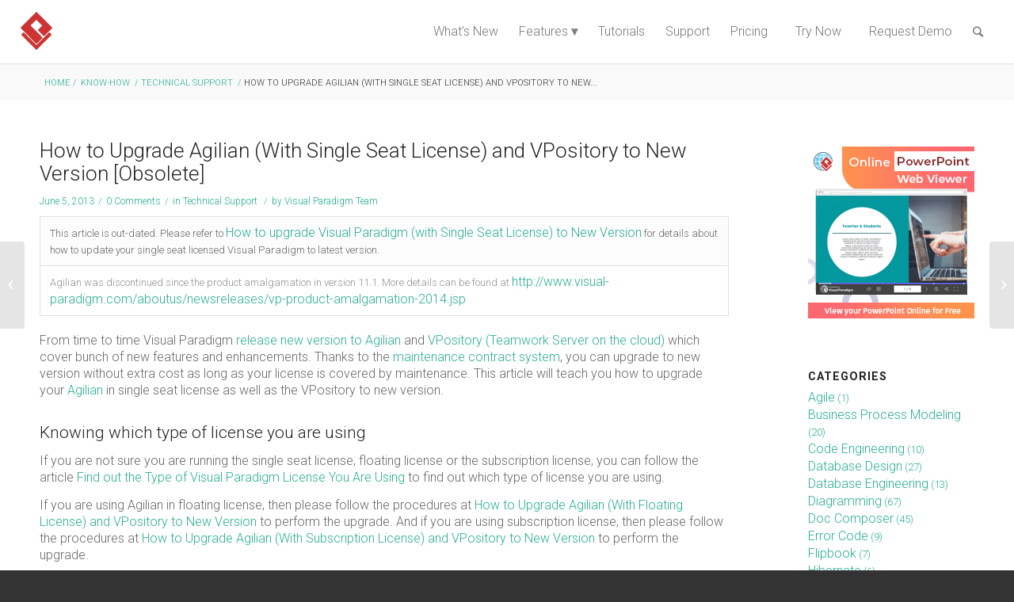

--- FILE ---
content_type: text/html; charset=UTF-8
request_url: https://knowhow.visual-paradigm.com/technical-support/upgrade-ag-single-seat-vpository/
body_size: 16776
content:
<!DOCTYPE html>
<html lang="en-US" class="html_stretched responsive av-preloader-disabled av-custom-lightbox  html_header_top html_logo_left html_main_nav_header html_menu_right html_slim html_header_sticky html_header_shrinking html_mobile_menu_phone html_header_searchicon html_content_align_center html_header_unstick_top_disabled html_header_stretch html_minimal_header html_minimal_header_shadow html_av-submenu-hidden html_av-submenu-display-click html_av-overlay-side html_av-overlay-side-classic html_av-submenu-clone html_entry_id_6887 av-no-preview html_text_menu_active ">
<head>
<meta charset="UTF-8" />


<!-- mobile setting -->
<meta name="viewport" content="width=device-width, initial-scale=1, maximum-scale=1">

<!-- Scripts/CSS and wp_head hook -->

	<!-- This site is optimized with the Yoast SEO plugin v15.2.1 - https://yoast.com/wordpress/plugins/seo/ -->
	<title>How to Upgrade Agilian (With Single Seat License) and VPository to New Version [Obsolete] - Visual Paradigm Know-how</title>
	<meta name="robots" content="index, follow, max-snippet:-1, max-image-preview:large, max-video-preview:-1" />
	<link rel="canonical" href="https://knowhow.visual-paradigm.com/technical-support/upgrade-ag-single-seat-vpository/" />
	<meta property="og:locale" content="en_US" />
	<meta property="og:type" content="article" />
	<meta property="og:title" content="How to Upgrade Agilian (With Single Seat License) and VPository to New Version [Obsolete] - Visual Paradigm Know-how" />
	<meta property="og:description" content="This article is out-dated. Please refer to How to upgrade Visual Paradigm (with Single Seat License) to New Version for details about how to update your single seat licensed Visual Paradigm to latest version. Agilian was discontinued since the product amalgamation in version 11.1. More details can be found at http://www.visual-paradigm.com/aboutus/newsreleases/vp-product-amalgamation-2014.jsp From time to time [&hellip;]" />
	<meta property="og:url" content="https://knowhow.visual-paradigm.com/technical-support/upgrade-ag-single-seat-vpository/" />
	<meta property="og:site_name" content="Visual Paradigm Know-how" />
	<meta property="article:published_time" content="2013-06-05T06:48:37+00:00" />
	<meta property="article:modified_time" content="2015-05-21T10:40:31+00:00" />
	<meta property="og:image" content="https://knowhow.visual-paradigm.com/know-how_files/2013/06/commit_project_ag.png" />
	<meta name="twitter:card" content="summary" />
	<meta name="twitter:label1" content="Written by">
	<meta name="twitter:data1" content="Visual Paradigm Team">
	<meta name="twitter:label2" content="Est. reading time">
	<meta name="twitter:data2" content="5 minutes">
	<script type="application/ld+json" class="yoast-schema-graph">{"@context":"https://schema.org","@graph":[{"@type":"WebSite","@id":"https://knowhow.visual-paradigm.com/#website","url":"https://knowhow.visual-paradigm.com/","name":"Visual Paradigm Know-how","description":"Business process modeling (BPMN), software design (UML), UX design and agile requirements gathering with great tools and knowledge","potentialAction":[{"@type":"SearchAction","target":"https://knowhow.visual-paradigm.com/?s={search_term_string}","query-input":"required name=search_term_string"}],"inLanguage":"en-US"},{"@type":"ImageObject","@id":"https://knowhow.visual-paradigm.com/technical-support/upgrade-ag-single-seat-vpository/#primaryimage","inLanguage":"en-US","url":"/know-how_files/2013/06/commit_project_ag.png"},{"@type":"WebPage","@id":"https://knowhow.visual-paradigm.com/technical-support/upgrade-ag-single-seat-vpository/#webpage","url":"https://knowhow.visual-paradigm.com/technical-support/upgrade-ag-single-seat-vpository/","name":"How to Upgrade Agilian (With Single Seat License) and VPository to New Version [Obsolete] - Visual Paradigm Know-how","isPartOf":{"@id":"https://knowhow.visual-paradigm.com/#website"},"primaryImageOfPage":{"@id":"https://knowhow.visual-paradigm.com/technical-support/upgrade-ag-single-seat-vpository/#primaryimage"},"datePublished":"2013-06-05T06:48:37+00:00","dateModified":"2015-05-21T10:40:31+00:00","author":{"@id":"https://knowhow.visual-paradigm.com/#/schema/person/c7fb56ce8180df586ea42a519c664f62"},"inLanguage":"en-US","potentialAction":[{"@type":"ReadAction","target":["https://knowhow.visual-paradigm.com/technical-support/upgrade-ag-single-seat-vpository/"]}]},{"@type":"Person","@id":"https://knowhow.visual-paradigm.com/#/schema/person/c7fb56ce8180df586ea42a519c664f62","name":"Visual Paradigm Team"}]}</script>
	<!-- / Yoast SEO plugin. -->


<link rel='dns-prefetch' href='//s.w.org' />
<link rel="alternate" type="application/rss+xml" title="Visual Paradigm Know-how &raquo; Feed" href="https://knowhow.visual-paradigm.com/feed/" />
<link rel="alternate" type="application/rss+xml" title="Visual Paradigm Know-how &raquo; Comments Feed" href="https://knowhow.visual-paradigm.com/comments/feed/" />
<link rel="alternate" type="application/rss+xml" title="Visual Paradigm Know-how &raquo; How to Upgrade Agilian (With Single Seat License) and VPository to New Version [Obsolete] Comments Feed" href="https://knowhow.visual-paradigm.com/technical-support/upgrade-ag-single-seat-vpository/feed/" />

<!-- google webfont font replacement -->
<link rel='stylesheet' id='avia-google-webfont' href='//fonts.googleapis.com/css?family=Roboto:100,400,700%7COpen+Sans:400,600' type='text/css' media='all'/> 
		<script type="text/javascript">
			window._wpemojiSettings = {"baseUrl":"https:\/\/s.w.org\/images\/core\/emoji\/13.0.0\/72x72\/","ext":".png","svgUrl":"https:\/\/s.w.org\/images\/core\/emoji\/13.0.0\/svg\/","svgExt":".svg","source":{"concatemoji":"https:\/\/knowhow.visual-paradigm.com\/wp-includes\/js\/wp-emoji-release.min.js?ver=5.5.17"}};
			!function(e,a,t){var n,r,o,i=a.createElement("canvas"),p=i.getContext&&i.getContext("2d");function s(e,t){var a=String.fromCharCode;p.clearRect(0,0,i.width,i.height),p.fillText(a.apply(this,e),0,0);e=i.toDataURL();return p.clearRect(0,0,i.width,i.height),p.fillText(a.apply(this,t),0,0),e===i.toDataURL()}function c(e){var t=a.createElement("script");t.src=e,t.defer=t.type="text/javascript",a.getElementsByTagName("head")[0].appendChild(t)}for(o=Array("flag","emoji"),t.supports={everything:!0,everythingExceptFlag:!0},r=0;r<o.length;r++)t.supports[o[r]]=function(e){if(!p||!p.fillText)return!1;switch(p.textBaseline="top",p.font="600 32px Arial",e){case"flag":return s([127987,65039,8205,9895,65039],[127987,65039,8203,9895,65039])?!1:!s([55356,56826,55356,56819],[55356,56826,8203,55356,56819])&&!s([55356,57332,56128,56423,56128,56418,56128,56421,56128,56430,56128,56423,56128,56447],[55356,57332,8203,56128,56423,8203,56128,56418,8203,56128,56421,8203,56128,56430,8203,56128,56423,8203,56128,56447]);case"emoji":return!s([55357,56424,8205,55356,57212],[55357,56424,8203,55356,57212])}return!1}(o[r]),t.supports.everything=t.supports.everything&&t.supports[o[r]],"flag"!==o[r]&&(t.supports.everythingExceptFlag=t.supports.everythingExceptFlag&&t.supports[o[r]]);t.supports.everythingExceptFlag=t.supports.everythingExceptFlag&&!t.supports.flag,t.DOMReady=!1,t.readyCallback=function(){t.DOMReady=!0},t.supports.everything||(n=function(){t.readyCallback()},a.addEventListener?(a.addEventListener("DOMContentLoaded",n,!1),e.addEventListener("load",n,!1)):(e.attachEvent("onload",n),a.attachEvent("onreadystatechange",function(){"complete"===a.readyState&&t.readyCallback()})),(n=t.source||{}).concatemoji?c(n.concatemoji):n.wpemoji&&n.twemoji&&(c(n.twemoji),c(n.wpemoji)))}(window,document,window._wpemojiSettings);
		</script>
		<style type="text/css">
img.wp-smiley,
img.emoji {
	display: inline !important;
	border: none !important;
	box-shadow: none !important;
	height: 1em !important;
	width: 1em !important;
	margin: 0 .07em !important;
	vertical-align: -0.1em !important;
	background: none !important;
	padding: 0 !important;
}
</style>
	<link rel='stylesheet' id='wp-block-library-css'  href='https://knowhow.visual-paradigm.com/wp-includes/css/dist/block-library/style.min.css?ver=5.5.17' type='text/css' media='all' />
<link rel='stylesheet' id='banner-list-block-css'  href='https://knowhow.visual-paradigm.com/wp-content/plugins/custom-banners/blocks/banner-list/style.css?ver=1661491524' type='text/css' media='all' />
<link rel='stylesheet' id='rotating-banner-block-css'  href='https://knowhow.visual-paradigm.com/wp-content/plugins/custom-banners/blocks/rotating-banner/style.css?ver=1661491524' type='text/css' media='all' />
<link rel='stylesheet' id='single-banner-block-css'  href='https://knowhow.visual-paradigm.com/wp-content/plugins/custom-banners/blocks/single-banner/style.css?ver=1661491524' type='text/css' media='all' />
<link rel='stylesheet' id='wp-banners-css-css'  href='https://knowhow.visual-paradigm.com/wp-content/plugins/custom-banners/assets/css/wp-banners.css?ver=5.5.17' type='text/css' media='all' />
<link rel='stylesheet' id='avia-grid-css'  href='https://knowhow.visual-paradigm.com/wp-content/themes/enfold/css/grid.css?ver=4.2' type='text/css' media='all' />
<link rel='stylesheet' id='avia-base-css'  href='https://knowhow.visual-paradigm.com/wp-content/themes/enfold/css/base.css?ver=4.2' type='text/css' media='all' />
<link rel='stylesheet' id='avia-layout-css'  href='https://knowhow.visual-paradigm.com/wp-content/themes/enfold/css/layout.css?ver=4.2' type='text/css' media='all' />
<link rel='stylesheet' id='avia-scs-css'  href='https://knowhow.visual-paradigm.com/wp-content/themes/enfold/css/shortcodes.css?ver=4.2' type='text/css' media='all' />
<link rel='stylesheet' id='avia-print-css'  href='https://knowhow.visual-paradigm.com/wp-content/themes/enfold/css/print.css?ver=4.2' type='text/css' media='print' />
<link rel='stylesheet' id='avia-dynamic-css'  href='https://knowhow.visual-paradigm.com/know-how_files/dynamic_avia/enfold.css?ver=65825c0c5f184' type='text/css' media='all' />
<link rel='stylesheet' id='avia-custom-css'  href='https://knowhow.visual-paradigm.com/wp-content/themes/enfold/css/custom.css?ver=4.2' type='text/css' media='all' />
<link rel='stylesheet' id='fo-fonts-declaration-css'  href='https://knowhow.visual-paradigm.com/know-how_files/font-organizer/fo-declarations.css?ver=5.5.17' type='text/css' media='all' />
<link rel='stylesheet' id='fo-fonts-elements-css'  href='https://knowhow.visual-paradigm.com/know-how_files/font-organizer/fo-elements.css?ver=5.5.17' type='text/css' media='all' />
<link rel='stylesheet' id='enlighterjs-css'  href='https://knowhow.visual-paradigm.com/wp-content/plugins/enlighter/cache/enlighterjs.min.css?ver=SCExrR6JPhXQNfx' type='text/css' media='all' />
<script type='text/javascript' src='https://knowhow.visual-paradigm.com/wp-includes/js/jquery/jquery.js?ver=1.12.4-wp' id='jquery-core-js'></script>
<script type='text/javascript' src='https://knowhow.visual-paradigm.com/wp-content/themes/enfold/js/avia-compat.js?ver=4.2' id='avia-compat-js'></script>
<link rel="https://api.w.org/" href="https://knowhow.visual-paradigm.com/wp-json/" /><link rel="alternate" type="application/json" href="https://knowhow.visual-paradigm.com/wp-json/wp/v2/posts/6887" /><link rel="EditURI" type="application/rsd+xml" title="RSD" href="https://knowhow.visual-paradigm.com/xmlrpc.php?rsd" />
<link rel="wlwmanifest" type="application/wlwmanifest+xml" href="https://knowhow.visual-paradigm.com/wp-includes/wlwmanifest.xml" /> 
<meta name="generator" content="WordPress 5.5.17" />
<link rel='shortlink' href='https://knowhow.visual-paradigm.com/?p=6887' />
<link rel="alternate" type="application/json+oembed" href="https://knowhow.visual-paradigm.com/wp-json/oembed/1.0/embed?url=https%3A%2F%2Fknowhow.visual-paradigm.com%2Ftechnical-support%2Fupgrade-ag-single-seat-vpository%2F" />
<link rel="alternate" type="text/xml+oembed" href="https://knowhow.visual-paradigm.com/wp-json/oembed/1.0/embed?url=https%3A%2F%2Fknowhow.visual-paradigm.com%2Ftechnical-support%2Fupgrade-ag-single-seat-vpository%2F&#038;format=xml" />
<style type="text/css" media="screen"></style><link rel="profile" href="http://gmpg.org/xfn/11" />
<link rel="alternate" type="application/rss+xml" title="Visual Paradigm Know-how RSS2 Feed" href="https://knowhow.visual-paradigm.com/feed/" />
<link rel="pingback" href="https://knowhow.visual-paradigm.com/xmlrpc.php" />
<!--[if lt IE 9]><script src="https://knowhow.visual-paradigm.com/wp-content/themes/enfold/js/html5shiv.js"></script><![endif]-->
<link rel="icon" href="/know-how_files/2017/12/favicon.ico" type="image/x-icon">


<!--
Debugging Info for Theme support: 

Theme: Enfold
Version: 4.2
Installed: enfold
AviaFramework Version: 4.6
AviaBuilder Version: 0.9.5
ML:2048-PU:32-PLA:17
WP:5.5.17
Updates: enabled
-->

<style type='text/css'>
@font-face {font-family: 'entypo-fontello'; font-weight: normal; font-style: normal;
src: url('https://knowhow.visual-paradigm.com/wp-content/themes/enfold/config-templatebuilder/avia-template-builder/assets/fonts/entypo-fontello.eot?v=3');
src: url('https://knowhow.visual-paradigm.com/wp-content/themes/enfold/config-templatebuilder/avia-template-builder/assets/fonts/entypo-fontello.eot?v=3#iefix') format('embedded-opentype'), 
url('https://knowhow.visual-paradigm.com/wp-content/themes/enfold/config-templatebuilder/avia-template-builder/assets/fonts/entypo-fontello.woff?v=3') format('woff'), 
url('https://knowhow.visual-paradigm.com/wp-content/themes/enfold/config-templatebuilder/avia-template-builder/assets/fonts/entypo-fontello.ttf?v=3') format('truetype'), 
url('https://knowhow.visual-paradigm.com/wp-content/themes/enfold/config-templatebuilder/avia-template-builder/assets/fonts/entypo-fontello.svg?v=3#entypo-fontello') format('svg');
} #top .avia-font-entypo-fontello, body .avia-font-entypo-fontello, html body [data-av_iconfont='entypo-fontello']:before{ font-family: 'entypo-fontello'; }
</style>
</head>




<body id="top" class="post-template-default single single-post postid-6887 single-format-standard stretched roboto open_sans " itemscope="itemscope" itemtype="https://schema.org/WebPage" >


	
	<div id='wrap_all'>

	
<header id='header' class='all_colors header_color light_bg_color  av_header_top av_logo_left av_main_nav_header av_menu_right av_slim av_header_sticky av_header_shrinking av_header_stretch av_mobile_menu_phone av_header_searchicon av_header_unstick_top_disabled av_minimal_header av_minimal_header_shadow av_bottom_nav_disabled  av_alternate_logo_active av_header_border_disabled'  role="banner" itemscope="itemscope" itemtype="https://schema.org/WPHeader" >

		<div  id='header_main' class='container_wrap container_wrap_logo'>
	
        <div class='container av-logo-container'><div class='inner-container'><span class='logo'><a href='https://knowhow.visual-paradigm.com/'><img height='100' width='300' src='/know-how_files/2017/12/vp_logo_header-1.png' alt='Visual Paradigm Know-how' /></a></span><nav class='main_menu' data-selectname='Select a page'  role="navigation" itemscope="itemscope" itemtype="https://schema.org/SiteNavigationElement" ><div class="avia-menu av-main-nav-wrap"><ul id="avia-menu" class="menu av-main-nav"><li id="menu-item-13440" class="menu-item menu-item-type-custom menu-item-object-custom menu-item-top-level menu-item-top-level-1"><a href="https://news.visual-paradigm.com/" itemprop="url"><span class="avia-bullet"></span><span class="avia-menu-text">What&#8217;s New</span><span class="avia-menu-fx"><span class="avia-arrow-wrap"><span class="avia-arrow"></span></span></span></a></li>
<li id="menu-item-13441" class="menu-item menu-item-type-custom menu-item-object-custom menu-item-has-children menu-item-top-level menu-item-top-level-2"><a href="https://www.visual-paradigm.com/features/" itemprop="url"><span class="avia-bullet"></span><span class="avia-menu-text">Features</span><span class="avia-menu-fx"><span class="avia-arrow-wrap"><span class="avia-arrow"></span></span></span></a>


<ul class="sub-menu">
	<li id="menu-item-13442" class="menu-item menu-item-type-custom menu-item-object-custom"><a href="https://www.visual-paradigm.com/editions/" itemprop="url"><span class="avia-bullet"></span><span class="avia-menu-text">Editions</span></a></li>
	<li id="menu-item-13443" class="menu-item menu-item-type-custom menu-item-object-custom"><a href="https://www.visual-paradigm.com/features/demo/" itemprop="url"><span class="avia-bullet"></span><span class="avia-menu-text">Demo Videos</span></a></li>
	<li id="menu-item-13444" class="menu-item menu-item-type-custom menu-item-object-custom"><a href="https://www.visual-paradigm.com/tour/" itemprop="url"><span class="avia-bullet"></span><span class="avia-menu-text">Tour</span></a></li>
	<li id="menu-item-13445" class="menu-item menu-item-type-custom menu-item-object-custom"><a href="https://www.visual-paradigm.com/solution/" itemprop="url"><span class="avia-bullet"></span><span class="avia-menu-text">Solutions</span></a></li>
</ul>
</li>
<li id="menu-item-13446" class="menu-item menu-item-type-custom menu-item-object-custom menu-item-top-level menu-item-top-level-3"><a href="https://www.visual-paradigm.com/tutorials/" itemprop="url"><span class="avia-bullet"></span><span class="avia-menu-text">Tutorials</span><span class="avia-menu-fx"><span class="avia-arrow-wrap"><span class="avia-arrow"></span></span></span></a></li>
<li id="menu-item-13447" class="menu-item menu-item-type-custom menu-item-object-custom menu-item-top-level menu-item-top-level-4"><a href="https://www.visual-paradigm.com/support/" itemprop="url"><span class="avia-bullet"></span><span class="avia-menu-text">Support</span><span class="avia-menu-fx"><span class="avia-arrow-wrap"><span class="avia-arrow"></span></span></span></a></li>
<li id="menu-item-13448" class="menu-item menu-item-type-custom menu-item-object-custom menu-item-top-level menu-item-top-level-5"><a href="https://www.visual-paradigm.com/shop/" itemprop="url"><span class="avia-bullet"></span><span class="avia-menu-text">Pricing</span><span class="avia-menu-fx"><span class="avia-arrow-wrap"><span class="avia-arrow"></span></span></span></a></li>
<li id="menu-item-13449" class="trynow menu-item menu-item-type-custom menu-item-object-custom av-menu-button av-menu-button-colored menu-item-top-level menu-item-top-level-6"><a href="https://www.visual-paradigm.com/download/" itemprop="url"><span class="avia-bullet"></span><span class="avia-menu-text">Try Now</span><span class="avia-menu-fx"><span class="avia-arrow-wrap"><span class="avia-arrow"></span></span></span></a></li>
<li id="menu-item-13450" class="menu-item menu-item-type-custom menu-item-object-custom menu-item-top-level menu-item-top-level-7"><a href="https://www.visual-paradigm.com/demo/request.jsp" itemprop="url"><span class="avia-bullet"></span><span class="avia-menu-text">Request Demo</span><span class="avia-menu-fx"><span class="avia-arrow-wrap"><span class="avia-arrow"></span></span></span></a></li>
<li id="menu-item-search" class="noMobile menu-item menu-item-search-dropdown menu-item-avia-special">
							<a href="?s=" data-avia-search-tooltip="

&lt;form action=&quot;https://knowhow.visual-paradigm.com/&quot; id=&quot;searchform&quot; method=&quot;get&quot; class=&quot;&quot;&gt;
	&lt;div&gt;
		&lt;input type=&quot;submit&quot; value=&quot;&quot; id=&quot;searchsubmit&quot; class=&quot;button avia-font-entypo-fontello&quot; /&gt;
		&lt;input type=&quot;text&quot; id=&quot;s&quot; name=&quot;s&quot; value=&quot;&quot; placeholder='Search' /&gt;
			&lt;/div&gt;
&lt;/form&gt;" aria-hidden='true' data-av_icon='' data-av_iconfont='entypo-fontello'><span class="avia_hidden_link_text">Search</span></a>
	        		   </li><li class="av-burger-menu-main menu-item-avia-special av-small-burger-icon">
	        			<a href="#">
							<span class="av-hamburger av-hamburger--spin av-js-hamburger">
					        <span class="av-hamburger-box">
						          <span class="av-hamburger-inner"></span>
						          <strong>Menu</strong>
					        </span>
							</span>
						</a>
	        		   </li></ul></div></nav></div> </div> 
		<!-- end container_wrap-->
		</div>
		
		<div class='header_bg'></div>

<!-- end header -->
</header>
		
	<div id='main' class='all_colors' data-scroll-offset='88'>

	<div class='stretch_full container_wrap alternate_color light_bg_color title_container'><div class='container'><strong class='main-title entry-title'><a href='https://knowhow.visual-paradigm.com/' rel='bookmark' title='Permanent Link: Blog - Latest News'  itemprop="headline" >Blog - Latest News</a></strong><div class="breadcrumb breadcrumbs avia-breadcrumbs"><div class="breadcrumb-trail" xmlns:v="http://rdf.data-vocabulary.org/#"><span class="trail-before"><span class="breadcrumb-title"><a href="https://www.visual-paradigm.com/">Home</a> /</span></span> <a href="https://knowhow.visual-paradigm.com" title="Visual Paradigm Know-how" rel="home" class="trail-begin">Know-how</a> <span class="sep">/</span> <span><a rel="v:url" property="v:title" href="https://knowhow.visual-paradigm.com/technical-support/">Technical Support</a></span> <span class="sep">/</span> <span class="trail-end">How to Upgrade Agilian (With Single Seat License) and VPository to New...</span></div></div></div></div>		<div class='container_wrap container_wrap_first main_color sidebar_right'>

			<div class='container template-blog template-single-blog '>

				<main class='content units av-content-small alpha '  role="main" itemscope="itemscope" itemtype="https://schema.org/Blog" >

                    <article class='post-entry post-entry-type-standard post-entry-6887 post-loop-1 post-parity-odd post-entry-last single-big  post-6887 post type-post status-publish format-standard hentry category-technical-support tag-ag tag-agilian tag-cloud tag-upgrade tag-vpository'  itemscope="itemscope" itemtype="https://schema.org/BlogPosting" itemprop="blogPost" ><div class='blog-meta'></div><div class='entry-content-wrapper clearfix standard-content'><header class="entry-content-header"><h1 class='post-title entry-title'  itemprop="headline" >	<a href='https://knowhow.visual-paradigm.com/technical-support/upgrade-ag-single-seat-vpository/' rel='bookmark' title='Permanent Link: How to Upgrade Agilian (With Single Seat License) and VPository to New Version [Obsolete]'>How to Upgrade Agilian (With Single Seat License) and VPository to New Version [Obsolete]			<span class='post-format-icon minor-meta'></span>	</a></h1><span class='post-meta-infos'><time class='date-container minor-meta updated' >June 5, 2013</time><span class='text-sep text-sep-date'>/</span><span class='comment-container minor-meta'><a href="https://knowhow.visual-paradigm.com/technical-support/upgrade-ag-single-seat-vpository/#respond" class="comments-link" >0 Comments</a></span><span class='text-sep text-sep-comment'>/</span><span class="blog-categories minor-meta">in <a href="https://knowhow.visual-paradigm.com/technical-support/" rel="tag">Technical Support</a> </span><span class="text-sep text-sep-cat">/</span><span class="blog-author minor-meta">by <span class="entry-author-link" ><span class="vcard author"><span class="fn"><a href="https://knowhow.visual-paradigm.com/author/rain-wong/" title="Posts by Visual Paradigm Team" rel="author">Visual Paradigm Team</a></span></span></span></span></span></header><div class="entry-content"  itemprop="text" ><table border="1" cellspacing="0" cellpadding="1" bgcolor="#E7E6E6">
<tbody>
<tr>
<td>This article is out-dated. Please refer to <a href="/technical-support/upgrade-vp-single-seat/">How to upgrade Visual Paradigm (with Single Seat License) to New Version</a> for details about how to update your single seat licensed Visual Paradigm to latest version.</td>
</tr>
<tr>
<td>Agilian was discontinued since the product amalgamation in version 11.1. More details can be found at <a href="http://www.visual-paradigm.com/aboutus/newsreleases/vp-product-amalgamation-2014.jsp" target="_blank">http://www.visual-paradigm.com/aboutus/newsreleases/vp-product-amalgamation-2014.jsp</a></td>
</tr>
</tbody>
</table>
<p>From time to time Visual Paradigm <a title="Agilian Release Notes" href="http://www.visual-paradigm.com/support/ag/releasenotes/" target="_blank">release new version to Agilian</a> and <a title="What is VPository?" href="http://www.visual-paradigm.com/product/vpts/vpository.jsp" target="_blank">VPository (Teamwork Server on the cloud)</a> which cover bunch of new features and enhancements. Thanks to the <a title="What is maintenance contract system?" href="http://www.visual-paradigm.com/support/softwaremaintenance.jsp" target="_blank">maintenance contract system</a>, you can upgrade to new version without extra cost as long as your license is covered by maintenance. This article will teach you how to upgrade your <a title="Agilian" href="http://www.visual-paradigm.com/product/ag/" target="_blank">Agilian</a> in single seat license as well as the VPository to new version.</p>
<p><span id="more-6887"></span></p>
<h2>Knowing which type of license you are using</h2>
<p>If you are not sure you are running the single seat license, floating license or the subscription license, you can follow the article <a title="Find out the Type of Visual Paradigm License You Are Using" href="/technical-support/find-out-which-type-of-license-you-are-using/">Find out the Type of Visual Paradigm License You Are Using</a> to find out which type of license you are using.</p>
<p>If you are using Agilian in floating license, then please follow the procedures at <a title="How to Upgrade Agilian (With Floating License) and VPository to New Version" href="/technical-support/upgrade-ag-floating-vpository/">How to Upgrade Agilian (With Floating License) and VPository to New Version</a> to perform the upgrade. And if you are using subscription license, then please follow the procedures at <a title="How to upgrade VP-UML (Subscription License) and VPository to New Version" href="/technical-support/upgrade-vpuml-saas-vpository/">How to Upgrade Agilian (With Subscription License) and VPository to New Version</a> to perform the upgrade.</p>
<p>For the server, if you are not sure you are using on-premises <a title="Teamwork Server" href="http://www.visual-paradigm.com/product/vpts/" target="_blank">Teamwork Server</a>, VPository or other version servers, you can follow the article <a title="Find out the Type of Version Server You Are Using" href="/technical-support/find-out-the-type-of-version-server-you-are-using/">Find out the Type of Version Server You Are Using</a> to find out which type of server you are using.</p>
<p>If you are using on-premises Teamwork Server, then please follow the procedures at <a title="How to Upgrade Agilian (With Single Seat License) and Teamwork Server to New Version" href="/technical-support/upgrade-ag-single-seat-teamwork/">How to Upgrade Agilian (With Single Seat License) and Teamwork Server to New Version</a> to perform the upgrade.</p>
<h2>Before we start</h2>
<p>The upgrade process involves 3 steps, they are:</p>
<ul>
<li><a href="#schedule">Schedule a time with Visual Paradigm Support Team to upgrade your VPository</a></li>
<li><a href="#commit">Ask all user to commit their changes</a></li>
<li><a href="#upgrade_ag">Upgrade Agilian to new version</a></li>
</ul>
<p>To avoid missing out any steps throughout the upgrade process, please download the following checklist and use it during your upgrade process.</p>
<p><a href="/know-how_files/2013/06/Checklist-for-upgrade-Agilian-in-single-seat-license-and-VPository-to-new-version.docx">Checklist for upgrade Agilian in single seat license and VPository (MS Word)</a></p>
<p><a href="/know-how_files/2013/06/Checklist-for-upgrade-Agilian-in-single-seat-license-and-VPository-to-new-version.pdf">Checklist for upgrade Agilian in single seat license and VPository (PDF)</a></p>
<p>Now let’s start the upgrade by schedule an upgrade time with Visual Paradigm Support Team.</p>
<h2><a id="schedule"></a>1. Schedule a time with Visual Paradigm Support Team to upgrade your VPository</h2>
<p>You never need to make your hands dirty for any maintenance work with your VPository, while Visual Paradigm manages it for you. This including regular backup and perform server upgrade. Since both the VPository and the Agilian need to be run in same version, to smooth your upgrade process it is recommend you schedule a time with Visual Paradigm Support Team to upgrade your VPository to new version. This can guarantee your VPository is being upgraded to new version at the scheduled time. You can send in your request by filling in the <a title="Visual Paradigm's Technical Support" href="http://www.visual-paradigm.com/support/technicalsupport.jsp" target="_blank">Support Request Form</a>. Please include the date which your server needed to be ready in new version in your request and our support team will schedule it for you.</p>
<p>Once we got the upgrade scheduled, we can then move on to ask all users commit their changes before proceed.</p>
<h2><a id="commit"></a>2. Ask all user to commit their changes</h2>
<p>Agilian will need to do project conversion every time when it open a project file which is in old version. To avoid user doing unnecessary project conversion, it is recommended that all users do a <strong>full commit</strong> on their project (see <a title="Doing full commit with Agilian" href="http://www.visual-paradigm.com/support/documents/aguserguide/946/2455/73517_commitworkst.html" target="_blank">Agilian&#8217;s User&#8217;s Guide about how to perform full commit</a>) to VPository <strong>before the scheduled upgrade date</strong>. Having a full commit serves for two purposes: to make sure all the modifications done by user are committed so that everyone can start on the same page after upgrade, and to boots the performance of the teamwork operations as the latest revision of the projects on VPository are converted to new version during the upgrade.</p>
<div id="attachment_6834" style="width: 223px" class="wp-caption alignnone"><a href="/know-how_files/2013/06/commit_project_ag.png"><img aria-describedby="caption-attachment-6834" loading="lazy" class="size-full wp-image-6834" alt="Perform full commit on all local modifications to server." src="/know-how_files/2013/06/commit_project_ag.png" width="213" height="129" /></a><p id="caption-attachment-6834" class="wp-caption-text">Perform full commit on all local modifications to server.</p></div>
<p>Once all users had committed the changes you can than sit back and wait for Visual Paradigm Support Team to upgrade the VPository for you. We can then move on to upgrade your Agilian once you received the notification from us notify you the server is ready.</p>
<h2><a id="upgrade_ag"></a>3. Upgrade your Agilian</h2>
<p>You can start upgrade your Agilian once you received the notification from Visual Paradigm about your VPository is ready. Upgrade Agilian to new version is pretty simple, and you can simply run the Agilian Update to get it done.</p>
<ol>
<li>The Agilian Update can be launched from your Start menu (<a title="Microsoft Windows" href="http://windows.microsoft.com/en-us/windows/home" target="_blank">MS Windows</a>) or from the bin folder of the installation directory (all platforms).
<div id="attachment_6672" style="width: 274px" class="wp-caption alignnone"><a href="/know-how_files/2013/05/launch_ag_update.png"><img aria-describedby="caption-attachment-6672" loading="lazy" class="size-full wp-image-6672" alt="Launch Agilian Update" src="/know-how_files/2013/05/launch_ag_update.png" width="264" height="219" /></a><p id="caption-attachment-6672" class="wp-caption-text">Launch Agilian Update</p></div>
<p>Note that the upgrade process require write permission to the Agilian installation directory. For Windows user it is recommend you run Agilian Update as administrator in order to obtain the required permission.</p>
<p><div id="attachment_6681" style="width: 354px" class="wp-caption alignnone"><a href="/know-how_files/2013/05/run_as_admin2.png"><img aria-describedby="caption-attachment-6681" loading="lazy" class="size-full wp-image-6681" alt="Run Agilian Update as administrator" src="/know-how_files/2013/05/run_as_admin2.png" width="344" height="248" /></a><p id="caption-attachment-6681" class="wp-caption-text">Run Agilian Update as administrator</p></div></li>
<li>After launching the Agilian Update, select <em>Visual Paradigm update server</em> as the update source, then press <strong>Check Update</strong> to proceed.
<p><div id="attachment_6670" style="width: 342px" class="wp-caption alignnone"><a href="/know-how_files/2013/05/check_update.png"><img aria-describedby="caption-attachment-6670" loading="lazy" class="size-full wp-image-6670" alt="Select Visual Paradigm update server as update source" src="/know-how_files/2013/05/check_update.png" width="332" height="243" /></a><p id="caption-attachment-6670" class="wp-caption-text">Select Visual Paradigm update server as update source</p></div></li>
<li>You will be prompted when new version is available. Select the new version and press <strong>Perform upgrade</strong> to proceed.
<p><div id="attachment_6678" style="width: 353px" class="wp-caption alignnone"><a href="/know-how_files/2013/05/update_to_latest_version2.png"><img aria-describedby="caption-attachment-6678" loading="lazy" class="size-full wp-image-6678" alt="Select the new version and perform update" src="/know-how_files/2013/05/update_to_latest_version2.png" width="343" height="257" /></a><p id="caption-attachment-6678" class="wp-caption-text">Select the new version and perform update</p></div></li>
<li>The Agilian Update first upgrade and restart itself, and then the build number of the latest release will be shown. You can press the <strong>Perform upgrade</strong> button again to continue.
<p><div id="attachment_6673" style="width: 416px" class="wp-caption alignnone"><a href="/know-how_files/2013/05/new_build_number.png"><img aria-describedby="caption-attachment-6673" loading="lazy" class="size-full wp-image-6673" alt="Build number of the new version" src="/know-how_files/2013/05/new_build_number.png" width="406" height="215" /></a><p id="caption-attachment-6673" class="wp-caption-text">Build number of the new version</p></div></li>
<li>After that the Agilian Update will download the upgrade from Internet to upgrade the software. At the same time download and import the new license key for you. Once the upgrade is finished your software and license will be ready to work with your new VPository.
<p><div id="attachment_6667" style="width: 420px" class="wp-caption alignnone"><a href="/know-how_files/2013/05/update_completed.png"><img aria-describedby="caption-attachment-6667" loading="lazy" class="size-full wp-image-6667" alt="Update finished" src="/know-how_files/2013/05/update_completed.png" width="410" height="137" /></a><p id="caption-attachment-6667" class="wp-caption-text">Update finished</p></div></li>
</ol>
<h2>Common Problems</h2>
<h3>Agilian Update said it cannot connect to update server</h3>
<div id="attachment_6679" style="width: 408px" class="wp-caption alignnone"><a href="/know-how_files/2013/05/cannot_connect_to_server2.png"><img aria-describedby="caption-attachment-6679" loading="lazy" class="size-full wp-image-6679" alt="Unable to connect to update server" src="/know-how_files/2013/05/cannot_connect_to_server2.png" width="398" height="217" /></a><p id="caption-attachment-6679" class="wp-caption-text">Unable to connect to update server</p></div>
<p>This is probably caused by a bad Internet connection, or your system need proxy server for accessing Internet. If you need to use proxy server for access Internet, you can then check the <strong>Use proxy server</strong> check box, and fill in the proxy host and port, as well as your login information (if needed).</p>
<div id="attachment_6671" style="width: 484px" class="wp-caption alignnone"><a href="/know-how_files/2013/05/configure_proxy.png"><img aria-describedby="caption-attachment-6671" loading="lazy" class="size-full wp-image-6671" alt="Configure proxy server for Agilian Update" src="/know-how_files/2013/05/configure_proxy.png" width="474" height="370" /></a><p id="caption-attachment-6671" class="wp-caption-text">Configure proxy server for Agilian Update</p></div>
<p>You can also press the <strong>Proxy Setting</strong> button at the bottom left corner of Agilian Update to configure the proxy server before proceed to upgrade.</p>
<h3>Agilian Update complains there is no license for new version</h3>
<p>During the upgrade process the Agilian Update prompt you that you don’t have the license available for the new version.</p>
<div id="attachment_6665" style="width: 400px" class="wp-caption alignnone"><a href="/know-how_files/2013/05/no_license.png"><img aria-describedby="caption-attachment-6665" loading="lazy" class="size-full wp-image-6665" alt="Your license is not entitle for upgrade" src="/know-how_files/2013/05/no_license.png" width="390" height="279" /></a><p id="caption-attachment-6665" class="wp-caption-text">Your license is not entitle for upgrade</p></div>
<p>This is caused by your license do not entitle for the upgrade to new version. You can login to your <a title="Visual Paradigm Customer Service Center" href="https://cs.visual-paradigm.com/" target="_blank">Customer Service Center</a> account and renew the maintenance of your license to get the upgrade. You can contact <a title="Visual Paradigm's Technical Support" href="http://www.visual-paradigm.com/support/technicalsupport.jsp" target="_blank">Visual Paradigm’s support team</a> for any questions about performing upgrade as well as the maintenance status of your licenses.</p>
<h3>Agilian Update didn’t show there is a new version available</h3>
<p>For users who are using Agilian prior to version 10.2 may need to run the Agilian Update twice in order to do the complete upgrade. The first run will be update the software to latest build on the current running version, while the second run will upgrade to latest version.</p>
</div><footer class="entry-footer"><span class="blog-tags minor-meta"><strong>Tags:</strong><span> <a href="https://knowhow.visual-paradigm.com/tag/ag/" rel="tag">AG</a>, <a href="https://knowhow.visual-paradigm.com/tag/agilian/" rel="tag">Agilian</a>, <a href="https://knowhow.visual-paradigm.com/tag/cloud/" rel="tag">cloud</a>, <a href="https://knowhow.visual-paradigm.com/tag/upgrade/" rel="tag">upgrade</a>, <a href="https://knowhow.visual-paradigm.com/tag/vpository/" rel="tag">vpository</a></span></span><div class='av-share-box'><h5 class='av-share-link-description'>Share this entry</h5><ul class='av-share-box-list noLightbox'><li class='av-share-link av-social-link-facebook' ><a target='_blank' href='http://www.facebook.com/sharer.php?u=https://knowhow.visual-paradigm.com/technical-support/upgrade-ag-single-seat-vpository/&amp;t=How%20to%20Upgrade%20Agilian%20%28With%20Single%20Seat%20License%29%20and%20VPository%20to%20New%20Version%20%5BObsolete%5D' aria-hidden='true' data-av_icon='' data-av_iconfont='entypo-fontello' title='' data-avia-related-tooltip='Share on Facebook'><span class='avia_hidden_link_text'>Share on Facebook</span></a></li><li class='av-share-link av-social-link-twitter' ><a target='_blank' href='https://twitter.com/share?text=How%20to%20Upgrade%20Agilian%20%28With%20Single%20Seat%20License%29%20and%20VPository%20to%20New%20Version%20%5BObsolete%5D&url=https://knowhow.visual-paradigm.com/?p=6887' aria-hidden='true' data-av_icon='' data-av_iconfont='entypo-fontello' title='' data-avia-related-tooltip='Share on Twitter'><span class='avia_hidden_link_text'>Share on Twitter</span></a></li><li class='av-share-link av-social-link-gplus' ><a target='_blank' href='https://plus.google.com/share?url=https://knowhow.visual-paradigm.com/technical-support/upgrade-ag-single-seat-vpository/' aria-hidden='true' data-av_icon='' data-av_iconfont='entypo-fontello' title='' data-avia-related-tooltip='Share on Google+'><span class='avia_hidden_link_text'>Share on Google+</span></a></li><li class='av-share-link av-social-link-pinterest' ><a target='_blank' href='http://pinterest.com/pin/create/button/?url=https%3A%2F%2Fknowhow.visual-paradigm.com%2Ftechnical-support%2Fupgrade-ag-single-seat-vpository%2F&amp;description=How%20to%20Upgrade%20Agilian%20%28With%20Single%20Seat%20License%29%20and%20VPository%20to%20New%20Version%20%5BObsolete%5D&amp;media=' aria-hidden='true' data-av_icon='' data-av_iconfont='entypo-fontello' title='' data-avia-related-tooltip='Share on Pinterest'><span class='avia_hidden_link_text'>Share on Pinterest</span></a></li><li class='av-share-link av-social-link-linkedin' ><a target='_blank' href='http://linkedin.com/shareArticle?mini=true&amp;title=How%20to%20Upgrade%20Agilian%20%28With%20Single%20Seat%20License%29%20and%20VPository%20to%20New%20Version%20%5BObsolete%5D&amp;url=https://knowhow.visual-paradigm.com/technical-support/upgrade-ag-single-seat-vpository/' aria-hidden='true' data-av_icon='' data-av_iconfont='entypo-fontello' title='' data-avia-related-tooltip='Share on Linkedin'><span class='avia_hidden_link_text'>Share on Linkedin</span></a></li><li class='av-share-link av-social-link-tumblr' ><a target='_blank' href='http://www.tumblr.com/share/link?url=https%3A%2F%2Fknowhow.visual-paradigm.com%2Ftechnical-support%2Fupgrade-ag-single-seat-vpository%2F&amp;name=How%20to%20Upgrade%20Agilian%20%28With%20Single%20Seat%20License%29%20and%20VPository%20to%20New%20Version%20%5BObsolete%5D&amp;description=This%20article%20is%20out-dated.%20Please%20refer%20to%20How%20to%20upgrade%20Visual%20Paradigm%20%28with%20Single%20Seat%20License%29%20to%20New%20Version%20for%20details%20about%20how%20to%20update%20your%20single%20seat%20licensed%20Visual%20Paradigm%20to%20latest%20version.%20Agilian%20was%20discontinued%20since%20the%20product%20amalgamation%20in%20version%2011.1.%20More%20details%20can%20be%20found%20at%20http%3A%2F%2Fwww.visual-paradigm.com%2Faboutus%2Fnewsreleases%2Fvp-product-amalgamation-2014.jsp%20From%20time%20to%20time%20%5B%E2%80%A6%5D' aria-hidden='true' data-av_icon='' data-av_iconfont='entypo-fontello' title='' data-avia-related-tooltip='Share on Tumblr'><span class='avia_hidden_link_text'>Share on Tumblr</span></a></li><li class='av-share-link av-social-link-vk' ><a target='_blank' href='http://vk.com/share.php?url=https://knowhow.visual-paradigm.com/technical-support/upgrade-ag-single-seat-vpository/' aria-hidden='true' data-av_icon='' data-av_iconfont='entypo-fontello' title='' data-avia-related-tooltip='Share on Vk'><span class='avia_hidden_link_text'>Share on Vk</span></a></li><li class='av-share-link av-social-link-reddit' ><a target='_blank' href='http://reddit.com/submit?url=https://knowhow.visual-paradigm.com/technical-support/upgrade-ag-single-seat-vpository/&amp;title=How%20to%20Upgrade%20Agilian%20%28With%20Single%20Seat%20License%29%20and%20VPository%20to%20New%20Version%20%5BObsolete%5D' aria-hidden='true' data-av_icon='' data-av_iconfont='entypo-fontello' title='' data-avia-related-tooltip='Share on Reddit'><span class='avia_hidden_link_text'>Share on Reddit</span></a></li><li class='av-share-link av-social-link-mail' ><a href="/cdn-cgi/l/email-protection#[base64]" aria-hidden='true' data-av_icon='' data-av_iconfont='entypo-fontello' title='' data-avia-related-tooltip='Share by Mail'><span class='avia_hidden_link_text'>Share by Mail</span></a></li></ul></div></footer><div class='post_delimiter'></div></div><div class='post_author_timeline'></div><span class='hidden'>
			<span class='av-structured-data'  itemscope="itemscope" itemtype="https://schema.org/ImageObject"  itemprop='image'>
					   <span itemprop='url' >/know-how_files/2017/12/vp_logo_header-1.png</span>
					   <span itemprop='height' >0</span>
					   <span itemprop='width' >0</span>
				  </span><span class='av-structured-data'  itemprop="publisher" itemtype="https://schema.org/Organization" itemscope="itemscope" >
				<span itemprop='name'>Visual Paradigm Team</span>
				<span itemprop='logo' itemscope itemtype='http://schema.org/ImageObject'>
				   <span itemprop='url'>/know-how_files/2017/12/vp_logo_header-1.png</span>
				 </span>
			  </span><span class='av-structured-data'  itemprop="author" itemscope="itemscope" itemtype="https://schema.org/Person" ><span itemprop='name'>Visual Paradigm Team</span></span><span class='av-structured-data'  itemprop="dateModified" datetime="2013-06-05T14:48:37+08:00" >2013-06-05 14:48:37</span><span class='av-structured-data'  itemprop="dateModified" itemtype="https://schema.org/dateModified" >2015-05-21 18:40:31</span><span class='av-structured-data'  itemprop="mainEntityOfPage" itemtype="https://schema.org/mainEntityOfPage" ><span itemprop='name'>How to Upgrade Agilian (With Single Seat License) and VPository to New Version [Obsolete]</span></span></span></article><div class='single-big'></div><div class ='related_posts av-related-style-full'><h5 class='related_title'>You might also like</h5><div class='related_entries_container '><div class='av_one_half no_margin  alpha relThumb relThumb1 relThumbOdd post-format-standard related_column'>
	<a href='https://knowhow.visual-paradigm.com/technical-support/upgrade-ag-single-seat-teamwork/' class='relThumWrap noLightbox' title='How to Upgrade Agilian (With Single Seat License) and Teamwork Server to New Version [Obsolete]'>
	<span class='related_image_wrap' ><span class='related_posts_default_image'></span>	<span class='related-format-icon related-format-visible'><span class='related-format-icon-inner' aria-hidden='true' data-av_icon='' data-av_iconfont='entypo-fontello'></span></span>	</span><strong class='av-related-title'>How to Upgrade Agilian (With Single Seat License) and Teamwork Server to New Version [Obsolete]</strong>	</a></div><div class='av_one_half no_margin   relThumb relThumb2 relThumbEven post-format-standard related_column'>
	<a href='https://knowhow.visual-paradigm.com/openapi/create-communication-diagram/' class='relThumWrap noLightbox' title='Create Communication Diagram using Open API'>
	<span class='related_image_wrap' ><span class='related_posts_default_image'></span>	<span class='related-format-icon related-format-visible'><span class='related-format-icon-inner' aria-hidden='true' data-av_icon='' data-av_iconfont='entypo-fontello'></span></span>	</span><strong class='av-related-title'>Create Communication Diagram using Open API</strong>	</a></div><div class='av_one_half no_margin   relThumb relThumb3 relThumbOdd post-format-standard related_column'>
	<a href='https://knowhow.visual-paradigm.com/technical-support/upgrade-vpuml-single-seat-vpository/' class='relThumWrap noLightbox' title='How to upgrade VP-UML (Single Seat License) and VPository to New Version [Obsolete]'>
	<span class='related_image_wrap' ><span class='related_posts_default_image'></span>	<span class='related-format-icon related-format-visible'><span class='related-format-icon-inner' aria-hidden='true' data-av_icon='' data-av_iconfont='entypo-fontello'></span></span>	</span><strong class='av-related-title'>How to upgrade VP-UML (Single Seat License) and VPository to New Version [Obsolete]</strong>	</a></div><div class='av_one_half no_margin   relThumb relThumb4 relThumbEven post-format-standard related_column'>
	<a href='https://knowhow.visual-paradigm.com/technical-support/upgrade-vpuml-floating-teamwork/' class='relThumWrap noLightbox' title='How to Upgrade VP-UML (With Floating License) and Teamwork Server to New Version [Obsolete]'>
	<span class='related_image_wrap' ><span class='related_posts_default_image'></span>	<span class='related-format-icon related-format-visible'><span class='related-format-icon-inner' aria-hidden='true' data-av_icon='' data-av_iconfont='entypo-fontello'></span></span>	</span><strong class='av-related-title'>How to Upgrade VP-UML (With Floating License) and Teamwork Server to New Version [Obsolete]</strong>	</a></div><div class='av_one_half no_margin   relThumb relThumb5 relThumbOdd post-format-standard related_column'>
	<a href='https://knowhow.visual-paradigm.com/technical-support/upgrade-vpuml-saas-vpository/' class='relThumWrap noLightbox' title='How to upgrade VP-UML (Subscription License) and VPository to New Version [Obsolete]'>
	<span class='related_image_wrap' ><span class='related_posts_default_image'></span>	<span class='related-format-icon related-format-visible'><span class='related-format-icon-inner' aria-hidden='true' data-av_icon='' data-av_iconfont='entypo-fontello'></span></span>	</span><strong class='av-related-title'>How to upgrade VP-UML (Subscription License) and VPository to New Version [Obsolete]</strong>	</a></div><div class='av_one_half no_margin  omega relThumb relThumb6 relThumbEven post-format-standard related_column'>
	<a href='https://knowhow.visual-paradigm.com/technical-support/unable-to-launch-vp-software-installer-on-mountain-lion/' class='relThumWrap noLightbox' title='Unable to Launch VP Software Installer on Mountain Lion'>
	<span class='related_image_wrap' ><span class='related_posts_default_image'></span>	<span class='related-format-icon related-format-visible'><span class='related-format-icon-inner' aria-hidden='true' data-av_icon='' data-av_iconfont='entypo-fontello'></span></span>	</span><strong class='av-related-title'>Unable to Launch VP Software Installer on Mountain Lion</strong>	</a></div></div></div>


	        	
	        	
<div class='comment-entry post-entry'>

<div class='comment_meta_container'>
			
			<div class='side-container-comment'>
	        		
	        		<div class='side-container-comment-inner'>
	        				        			
	        			<span class='comment-count'>0</span>
   						<span class='comment-text'>replies</span>
   						<span class='center-border center-border-left'></span>
   						<span class='center-border center-border-right'></span>
   						
	        		</div>
	        		
	        	</div>
			
			</div>

<div class='comment_container'><h3 class='miniheading'>Leave a Reply</h3><span class='minitext'>Want to join the discussion? <br/>Feel free to contribute!</span>	<div id="respond" class="comment-respond">
		<h3 id="reply-title" class="comment-reply-title">Leave a Reply <small><a rel="nofollow" id="cancel-comment-reply-link" href="/technical-support/upgrade-ag-single-seat-vpository/#respond" style="display:none;">Cancel reply</a></small></h3><p class="must-log-in">You must be <a href="https://knowhow.visual-paradigm.com/wp-login.php?redirect_to=https%3A%2F%2Fknowhow.visual-paradigm.com%2Ftechnical-support%2Fupgrade-ag-single-seat-vpository%2F">logged in</a> to post a comment.</p>	</div><!-- #respond -->
	</div>
</div>
				<!--end content-->
				</main>

				<aside class='sidebar sidebar_right  alpha units'  role="complementary" itemscope="itemscope" itemtype="https://schema.org/WPSideBar" ><div class='inner_sidebar extralight-border'><section id="bannerlistwidget-2" class="widget-odd widget-first widget-1 widget clearfix bannerListWidget"><h3 class="widgettitle"> </h3><div class="banner_wrapper" style="width: 100%;"><div class="banner  banner-16146 top vert custom-banners-theme-default_style" style="width: 100%; height: auto;"><img width="210" height="217" src="/know-how_files/2023/04/powerpoint-viewer-8.png" class="attachment-full size-full" alt="" loading="lazy" /><a class="custom_banners_big_link"  href="https://online.visual-paradigm.com/powerpoint-web-viewer/"></a></div></div><span class="seperator extralight-border"></span></section><section id="categories-3" class="widget-even widget-2 widget clearfix widget_categories"><h3 class="widgettitle">Categories</h3>
			<ul>
					<li class="cat-item cat-item-290"><a href="https://knowhow.visual-paradigm.com/agile/">Agile</a> (1)
</li>
	<li class="cat-item cat-item-9"><a href="https://knowhow.visual-paradigm.com/business-process-modeling/" title="Teach business process modeling techniques.">Business Process Modeling</a> (20)
</li>
	<li class="cat-item cat-item-158"><a href="https://knowhow.visual-paradigm.com/code-engineering/">Code Engineering</a> (10)
</li>
	<li class="cat-item cat-item-49"><a href="https://knowhow.visual-paradigm.com/database-design/">Database Design</a> (27)
</li>
	<li class="cat-item cat-item-183"><a href="https://knowhow.visual-paradigm.com/database-engineering/">Database Engineering</a> (13)
</li>
	<li class="cat-item cat-item-105"><a href="https://knowhow.visual-paradigm.com/diagramming/">Diagramming</a> (67)
</li>
	<li class="cat-item cat-item-283"><a href="https://knowhow.visual-paradigm.com/doc-composer/">Doc Composer</a> (45)
</li>
	<li class="cat-item cat-item-288"><a href="https://knowhow.visual-paradigm.com/error-code/">Error Code</a> (9)
</li>
	<li class="cat-item cat-item-292"><a href="https://knowhow.visual-paradigm.com/flipbook/">Flipbook</a> (7)
</li>
	<li class="cat-item cat-item-13"><a href="https://knowhow.visual-paradigm.com/hibernate/">Hibernate</a> (6)
</li>
	<li class="cat-item cat-item-209"><a href="https://knowhow.visual-paradigm.com/license-key-2/">License Key</a> (17)
</li>
	<li class="cat-item cat-item-92"><a href="https://knowhow.visual-paradigm.com/openapi/" title="Tricks for plug-in development.">Open API</a> (83)
</li>
	<li class="cat-item cat-item-287"><a href="https://knowhow.visual-paradigm.com/project-management/">Project Management</a> (1)
</li>
	<li class="cat-item cat-item-219"><a href="https://knowhow.visual-paradigm.com/reporting/">Reporting</a> (28)
</li>
	<li class="cat-item cat-item-59"><a href="https://knowhow.visual-paradigm.com/requirements/">Requirements</a> (10)
</li>
	<li class="cat-item cat-item-91"><a href="https://knowhow.visual-paradigm.com/technical-support/server-configuration/">Server Configuration</a> (64)
</li>
	<li class="cat-item cat-item-210"><a href="https://knowhow.visual-paradigm.com/team-collaboration/">Team Collaboration</a> (31)
</li>
	<li class="cat-item cat-item-47"><a href="https://knowhow.visual-paradigm.com/technical-support/">Technical Support</a> (199)
</li>
	<li class="cat-item cat-item-17"><a href="https://knowhow.visual-paradigm.com/uml/">UML</a> (30)
</li>
	<li class="cat-item cat-item-1"><a href="https://knowhow.visual-paradigm.com/uncategorized/">Uncategorized</a> (3)
</li>
	<li class="cat-item cat-item-269"><a href="https://knowhow.visual-paradigm.com/user-interface-2/">User Interface</a> (1)
</li>
	<li class="cat-item cat-item-289"><a href="https://knowhow.visual-paradigm.com/vp-online/">VP Online</a> (45)
</li>
			</ul>

			<span class="seperator extralight-border"></span></section><section id="tag_cloud-3" class="widget-odd widget-last widget-3 widget clearfix widget_tag_cloud"><h3 class="widgettitle">Tags</h3><div class="tagcloud"><a href="https://knowhow.visual-paradigm.com/tag/ag/" class="tag-cloud-link tag-link-213 tag-link-position-1" style="font-size: 16.4pt;" aria-label="AG (13 items)">AG</a>
<a href="https://knowhow.visual-paradigm.com/tag/agilian/" class="tag-cloud-link tag-link-231 tag-link-position-2" style="font-size: 16.4pt;" aria-label="Agilian (13 items)">Agilian</a>
<a href="https://knowhow.visual-paradigm.com/tag/bpmn/" class="tag-cloud-link tag-link-10 tag-link-position-3" style="font-size: 9.4933333333333pt;" aria-label="BPMN (5 items)">BPMN</a>
<a href="https://knowhow.visual-paradigm.com/tag/class-diagram/" class="tag-cloud-link tag-link-22 tag-link-position-4" style="font-size: 10.8pt;" aria-label="Class Diagram (6 items)">Class Diagram</a>
<a href="https://knowhow.visual-paradigm.com/tag/cloud/" class="tag-cloud-link tag-link-246 tag-link-position-5" style="font-size: 12.666666666667pt;" aria-label="cloud (8 items)">cloud</a>
<a href="https://knowhow.visual-paradigm.com/tag/configuration/" class="tag-cloud-link tag-link-50 tag-link-position-6" style="font-size: 15.093333333333pt;" aria-label="Configuration (11 items)">Configuration</a>
<a href="https://knowhow.visual-paradigm.com/tag/database/" class="tag-cloud-link tag-link-103 tag-link-position-7" style="font-size: 11.733333333333pt;" aria-label="database (7 items)">database</a>
<a href="https://knowhow.visual-paradigm.com/tag/diagramming-2/" class="tag-cloud-link tag-link-106 tag-link-position-8" style="font-size: 9.4933333333333pt;" aria-label="diagramming (5 items)">diagramming</a>
<a href="https://knowhow.visual-paradigm.com/tag/elaborview-server/" class="tag-cloud-link tag-link-98 tag-link-position-9" style="font-size: 8pt;" aria-label="Elaborview Server (4 items)">Elaborview Server</a>
<a href="https://knowhow.visual-paradigm.com/tag/entity-relationship-diagram/" class="tag-cloud-link tag-link-144 tag-link-position-10" style="font-size: 9.4933333333333pt;" aria-label="entity relationship diagram (5 items)">entity relationship diagram</a>
<a href="https://knowhow.visual-paradigm.com/tag/erd/" class="tag-cloud-link tag-link-32 tag-link-position-11" style="font-size: 17.333333333333pt;" aria-label="ERD (15 items)">ERD</a>
<a href="https://knowhow.visual-paradigm.com/tag/floating-license/" class="tag-cloud-link tag-link-55 tag-link-position-12" style="font-size: 17.333333333333pt;" aria-label="floating license (15 items)">floating license</a>
<a href="https://knowhow.visual-paradigm.com/tag/floating-license-server/" class="tag-cloud-link tag-link-62 tag-link-position-13" style="font-size: 19.573333333333pt;" aria-label="floating license server (20 items)">floating license server</a>
<a href="https://knowhow.visual-paradigm.com/tag/hibernate-2/" class="tag-cloud-link tag-link-102 tag-link-position-14" style="font-size: 8pt;" aria-label="hibernate (4 items)">hibernate</a>
<a href="https://knowhow.visual-paradigm.com/tag/java/" class="tag-cloud-link tag-link-130 tag-link-position-15" style="font-size: 11.733333333333pt;" aria-label="java (7 items)">java</a>
<a href="https://knowhow.visual-paradigm.com/tag/logizian/" class="tag-cloud-link tag-link-229 tag-link-position-16" style="font-size: 17.333333333333pt;" aria-label="Logizian (15 items)">Logizian</a>
<a href="https://knowhow.visual-paradigm.com/tag/lz/" class="tag-cloud-link tag-link-248 tag-link-position-17" style="font-size: 14.346666666667pt;" aria-label="lz (10 items)">lz</a>
<a href="https://knowhow.visual-paradigm.com/tag/openai/" class="tag-cloud-link tag-link-95 tag-link-position-18" style="font-size: 15.093333333333pt;" aria-label="Open API (11 items)">Open API</a>
<a href="https://knowhow.visual-paradigm.com/tag/orm/" class="tag-cloud-link tag-link-87 tag-link-position-19" style="font-size: 8pt;" aria-label="ORM (4 items)">ORM</a>
<a href="https://knowhow.visual-paradigm.com/tag/performance/" class="tag-cloud-link tag-link-61 tag-link-position-20" style="font-size: 8pt;" aria-label="Performance (4 items)">Performance</a>
<a href="https://knowhow.visual-paradigm.com/tag/plugin/" class="tag-cloud-link tag-link-184 tag-link-position-21" style="font-size: 9.4933333333333pt;" aria-label="plugin (5 items)">plugin</a>
<a href="https://knowhow.visual-paradigm.com/tag/plugins/" class="tag-cloud-link tag-link-94 tag-link-position-22" style="font-size: 15.653333333333pt;" aria-label="plugins (12 items)">plugins</a>
<a href="https://knowhow.visual-paradigm.com/tag/reference/" class="tag-cloud-link tag-link-83 tag-link-position-23" style="font-size: 8pt;" aria-label="reference (4 items)">reference</a>
<a href="https://knowhow.visual-paradigm.com/tag/report/" class="tag-cloud-link tag-link-58 tag-link-position-24" style="font-size: 8pt;" aria-label="Report (4 items)">Report</a>
<a href="https://knowhow.visual-paradigm.com/tag/reporting/" class="tag-cloud-link tag-link-284 tag-link-position-25" style="font-size: 16.4pt;" aria-label="Reporting (13 items)">Reporting</a>
<a href="https://knowhow.visual-paradigm.com/tag/saas/" class="tag-cloud-link tag-link-243 tag-link-position-26" style="font-size: 11.733333333333pt;" aria-label="saas (7 items)">saas</a>
<a href="https://knowhow.visual-paradigm.com/tag/sequence-diagram/" class="tag-cloud-link tag-link-48 tag-link-position-27" style="font-size: 9.4933333333333pt;" aria-label="Sequence Diagram (5 items)">Sequence Diagram</a>
<a href="https://knowhow.visual-paradigm.com/tag/server-upgrade/" class="tag-cloud-link tag-link-169 tag-link-position-28" style="font-size: 16.96pt;" aria-label="server upgrade (14 items)">server upgrade</a>
<a href="https://knowhow.visual-paradigm.com/tag/single-seat-license/" class="tag-cloud-link tag-link-233 tag-link-position-29" style="font-size: 12.666666666667pt;" aria-label="single seat license (8 items)">single seat license</a>
<a href="https://knowhow.visual-paradigm.com/tag/stereotype/" class="tag-cloud-link tag-link-15 tag-link-position-30" style="font-size: 9.4933333333333pt;" aria-label="stereotype (5 items)">stereotype</a>
<a href="https://knowhow.visual-paradigm.com/tag/subscription/" class="tag-cloud-link tag-link-230 tag-link-position-31" style="font-size: 12.666666666667pt;" aria-label="subscription (8 items)">subscription</a>
<a href="https://knowhow.visual-paradigm.com/tag/svn/" class="tag-cloud-link tag-link-69 tag-link-position-32" style="font-size: 10.8pt;" aria-label="SVN (6 items)">SVN</a>
<a href="https://knowhow.visual-paradigm.com/tag/teamwork/" class="tag-cloud-link tag-link-39 tag-link-position-33" style="font-size: 19.2pt;" aria-label="Teamwork (19 items)">Teamwork</a>
<a href="https://knowhow.visual-paradigm.com/tag/teamwork-server/" class="tag-cloud-link tag-link-96 tag-link-position-34" style="font-size: 19.573333333333pt;" aria-label="Teamwork Server (20 items)">Teamwork Server</a>
<a href="https://knowhow.visual-paradigm.com/tag/teamwork-server-administration/" class="tag-cloud-link tag-link-224 tag-link-position-35" style="font-size: 14.346666666667pt;" aria-label="Teamwork Server Administration (10 items)">Teamwork Server Administration</a>
<a href="https://knowhow.visual-paradigm.com/tag/teamwork-server-service/" class="tag-cloud-link tag-link-57 tag-link-position-36" style="font-size: 12.666666666667pt;" aria-label="teamwork server service (8 items)">teamwork server service</a>
<a href="https://knowhow.visual-paradigm.com/tag/uml-2/" class="tag-cloud-link tag-link-108 tag-link-position-37" style="font-size: 12.666666666667pt;" aria-label="uml (8 items)">uml</a>
<a href="https://knowhow.visual-paradigm.com/tag/update-server/" class="tag-cloud-link tag-link-97 tag-link-position-38" style="font-size: 10.8pt;" aria-label="Update Server (6 items)">Update Server</a>
<a href="https://knowhow.visual-paradigm.com/tag/upgrade/" class="tag-cloud-link tag-link-131 tag-link-position-39" style="font-size: 22pt;" aria-label="upgrade (27 items)">upgrade</a>
<a href="https://knowhow.visual-paradigm.com/tag/use-case/" class="tag-cloud-link tag-link-51 tag-link-position-40" style="font-size: 8pt;" aria-label="Use Case (4 items)">Use Case</a>
<a href="https://knowhow.visual-paradigm.com/tag/vp-uml/" class="tag-cloud-link tag-link-211 tag-link-position-41" style="font-size: 18.453333333333pt;" aria-label="VP-UML (17 items)">VP-UML</a>
<a href="https://knowhow.visual-paradigm.com/tag/vpository/" class="tag-cloud-link tag-link-245 tag-link-position-42" style="font-size: 15.093333333333pt;" aria-label="vpository (11 items)">vpository</a>
<a href="https://knowhow.visual-paradigm.com/tag/vpserver/" class="tag-cloud-link tag-link-242 tag-link-position-43" style="font-size: 10.8pt;" aria-label="vpserver (6 items)">vpserver</a>
<a href="https://knowhow.visual-paradigm.com/tag/vp-server/" class="tag-cloud-link tag-link-100 tag-link-position-44" style="font-size: 15.093333333333pt;" aria-label="VP Server (11 items)">VP Server</a>
<a href="https://knowhow.visual-paradigm.com/tag/vpuml/" class="tag-cloud-link tag-link-244 tag-link-position-45" style="font-size: 14.346666666667pt;" aria-label="vpuml (10 items)">vpuml</a></div>
<span class="seperator extralight-border"></span></section></div></aside>

			</div><!--end container-->

		</div><!-- close default .container_wrap element -->


						<div class='container_wrap footer_color' id='footer'>

					<div class='container'>

						<div class='flex_column av_one_sixth  first el_before_av_one_sixth'><section id="widget_sp_image-2" class="widget-odd widget-last widget-first widget-1 footer-logo widget clearfix widget_sp_image"><img width="201" height="51" class="attachment-full" style="max-width: 100%;" src="/know-how_files/2017/12/vp-white-logo.png" /><span class="seperator extralight-border"></span></section></div><div class='flex_column av_one_sixth  el_after_av_one_sixth  el_before_av_one_sixth '><section id="text-4" class="widget-odd widget-last widget-first widget-1 footer, footer-space widget clearfix widget_text">			<div class="textwidget"></div>
		<span class="seperator extralight-border"></span></section></div><div class='flex_column av_one_sixth  el_after_av_one_sixth  el_before_av_one_sixth '><section id="text-5" class="widget-odd widget-last widget-first widget-1 footer widget clearfix widget_text"><h3 class="widgettitle">Product</h3>			<div class="textwidget"> <ul>
				<li><a href="https://www.visual-paradigm.com/features/">Features</a></li>
				<li><a href="https://www.visual-paradigm.com/editions/">Editions</a></li>
				<li><a href="https://www.visual-paradigm.com/download/">Try Now</a></li>
				<li><a href="https://www.visual-paradigm.com/shop/">Pricing</a></li>
				<li><a href="https://online.visual-paradigm.com/" target="_blank" rel="noopener noreferrer">Cloud</a></li>
      </ul></div>
		<span class="seperator extralight-border"></span></section></div><div class='flex_column av_one_sixth  el_after_av_one_sixth  el_before_av_one_sixth '><section id="text-6" class="widget-odd widget-last widget-first widget-1 footer widget clearfix widget_text"><h3 class="widgettitle">Support</h3>			<div class="textwidget"><ul>
      <li><a href="http://forums.visual-paradigm.com/" target="_blank" rel="noopener noreferrer">Forums</a></li>
				<li><a href="https://www.visual-paradigm.com/support/">Submit Ticket</a></li>
				<li><a href="https://cs.visual-paradigm.com/" target="_blank" rel="noopener noreferrer">Customer Service</a></li>
				
      </ul></div>
		<span class="seperator extralight-border"></span></section></div><div class='flex_column av_one_sixth  el_after_av_one_sixth  el_before_av_one_sixth '><section id="text-7" class="widget-odd widget-last widget-first widget-1 footer widget clearfix widget_text"><h3 class="widgettitle">Learn</h3>			<div class="textwidget"><ul>
				<li><a href="https://circle.visual-paradigm.com/" target="_blank" rel="noopener noreferrer">Community Circle</a></li>
				<li><a href="https://knowhow.visual-paradigm.com/" target="_blank" rel="noopener noreferrer">Know-how</a></li>
				<li><a href="https://www.visual-paradigm.com/features/demo/">Demo Videos</a></li>
				<li><a href="https://www.visual-paradigm.com/tutorials/">Tutorials</a></li>
				<li><a href="https://www.visual-paradigm.com/support/documents/">Documents</a></li>
      </ul></div>
		<span class="seperator extralight-border"></span></section></div><div class='flex_column av_one_sixth  el_after_av_one_sixth  el_before_av_one_sixth '><section id="text-8" class="widget-odd widget-last widget-first widget-1 footer widget clearfix widget_text"><h3 class="widgettitle">About</h3>			<div class="textwidget"><ul class="footer-links" style="margin-bottom: 25px;">
				<li><a href="https://www.visual-paradigm.com/aboutus/">Visual Paradigm</a></li>
				<li><a href="https://news.visual-paradigm.com/">What's News</a></li>
				<li><a href="https://www.youtube.com/user/VisualParadigm/" target="_blank" rel="noopener noreferrer">YouTube Channel</a></li>
				<li><a href="https://www.visual-paradigm.com/partner/academic/">Academic Program</a></li>
      </ul></div>
		<span class="seperator extralight-border"></span></section></div>

					</div>


				<!-- ####### END FOOTER CONTAINER ####### -->
				</div>

	


			

			
				<footer class='container_wrap socket_color' id='socket'  role="contentinfo" itemscope="itemscope" itemtype="https://schema.org/WPFooter" >
                    <div class='container'>

                        <span class='copyright'>All rights reserved.</span>

                        <nav class='sub_menu_socket'  role="navigation" itemscope="itemscope" itemtype="https://schema.org/SiteNavigationElement" ><div class="avia3-menu"><ul id="avia3-menu" class="menu"><li id="menu-item-13452" class="menu-item menu-item-type-custom menu-item-object-custom menu-item-top-level menu-item-top-level-1"><a href="https://www.visual-paradigm.com/aboutus/legal.jsp" itemprop="url"><span class="avia-bullet"></span><span class="avia-menu-text">Legal</span><span class="avia-menu-fx"><span class="avia-arrow-wrap"><span class="avia-arrow"></span></span></span></a></li>
<li id="menu-item-13453" class="menu-item menu-item-type-custom menu-item-object-custom menu-item-top-level menu-item-top-level-2"><a href="https://www.visual-paradigm.com/aboutus/privacy.jsp" itemprop="url"><span class="avia-bullet"></span><span class="avia-menu-text">Privacy Statement</span><span class="avia-menu-fx"><span class="avia-arrow-wrap"><span class="avia-arrow"></span></span></span></a></li>
</ul></div></nav>
                    </div>

	            <!-- ####### END SOCKET CONTAINER ####### -->
				</footer>


					<!-- end main -->
		</div>
		
		<a class='avia-post-nav avia-post-prev without-image' href='https://knowhow.visual-paradigm.com/technical-support/upgrade-ag-saas/' >    <span class='label iconfont' aria-hidden='true' data-av_icon='' data-av_iconfont='entypo-fontello'></span>    <span class='entry-info-wrap'>        <span class='entry-info'>            <span class='entry-title'>How to Upgrade Agilian (With Subscription License) to New Version [Obsolete...</span>        </span>    </span></a><a class='avia-post-nav avia-post-next without-image' href='https://knowhow.visual-paradigm.com/technical-support/upgrade-ag-floating-vpository/' >    <span class='label iconfont' aria-hidden='true' data-av_icon='' data-av_iconfont='entypo-fontello'></span>    <span class='entry-info-wrap'>        <span class='entry-info'>            <span class='entry-title'>How to Upgrade Agilian (With Floating License) and VPository to New Version...</span>        </span>    </span></a><!-- end wrap_all --></div>

<script data-cfasync="false" src="/cdn-cgi/scripts/5c5dd728/cloudflare-static/email-decode.min.js"></script><script async src="https://www.googletagmanager.com/gtag/js?id=G-1YLJ8TKRLN,G-P4J329C27P"></script>
<script>
  window.dataLayer = window.dataLayer || [];
  function gtag(){dataLayer.push(arguments);}
  gtag('js', new Date());

  gtag('config', 'G-1YLJ8TKRLN');

  gtag('config', 'G-P4J329C27P', {'name':'www'});
  
</script>
 <script type='text/javascript'>
 /* <![CDATA[ */  
var avia_framework_globals = avia_framework_globals || {};
    avia_framework_globals.frameworkUrl = 'https://knowhow.visual-paradigm.com/wp-content/themes/enfold/framework/';
    avia_framework_globals.installedAt = 'https://knowhow.visual-paradigm.com/wp-content/themes/enfold/';
    avia_framework_globals.ajaxurl = 'https://knowhow.visual-paradigm.com/wp-admin/admin-ajax.php';
/* ]]> */ 
</script>
 
 <script type="text/javascript">!function(t,e){"use strict";function n(){if(!a){a=!0;for(var t=0;t<d.length;t++)d[t].fn.call(window,d[t].ctx);d=[]}}function o(){"complete"===document.readyState&&n()}t=t||"docReady",e=e||window;var d=[],a=!1,c=!1;e[t]=function(t,e){return a?void setTimeout(function(){t(e)},1):(d.push({fn:t,ctx:e}),void("complete"===document.readyState||!document.attachEvent&&"interactive"===document.readyState?setTimeout(n,1):c||(document.addEventListener?(document.addEventListener("DOMContentLoaded",n,!1),window.addEventListener("load",n,!1)):(document.attachEvent("onreadystatechange",o),window.attachEvent("onload",n)),c=!0)))}}("wpBruiserDocReady",window);
			(function(){var wpbrLoader = (function(){var g=document,b=g.createElement('script'),c=g.scripts[0];b.async=1;b.src='https://knowhow.visual-paradigm.com/?gdbc-client=3.1.43-'+(new Date()).getTime();c.parentNode.insertBefore(b,c);});wpBruiserDocReady(wpbrLoader);window.onunload=function(){};window.addEventListener('pageshow',function(event){if(event.persisted){(typeof window.WPBruiserClient==='undefined')?wpbrLoader():window.WPBruiserClient.requestTokens();}},false);})();
</script><script type='text/javascript' src='https://knowhow.visual-paradigm.com/wp-content/plugins/custom-banners/assets/js/jquery.cycle2.min.js?ver=5.5.17' id='gp_cycle2-js'></script>
<script type='text/javascript' src='https://knowhow.visual-paradigm.com/wp-content/plugins/custom-banners/assets/js/custom-banners.js?ver=5.5.17' id='custom-banners-js-js'></script>
<script type='text/javascript' src='https://knowhow.visual-paradigm.com/wp-content/themes/enfold/js/avia.js?ver=4.2' id='avia-default-js'></script>
<script type='text/javascript' src='https://knowhow.visual-paradigm.com/wp-content/themes/enfold/js/shortcodes.js?ver=4.2' id='avia-shortcodes-js'></script>
<script type='text/javascript' id='mediaelement-core-js-before'>
var mejsL10n = {"language":"en","strings":{"mejs.download-file":"Download File","mejs.install-flash":"You are using a browser that does not have Flash player enabled or installed. Please turn on your Flash player plugin or download the latest version from https:\/\/get.adobe.com\/flashplayer\/","mejs.fullscreen":"Fullscreen","mejs.play":"Play","mejs.pause":"Pause","mejs.time-slider":"Time Slider","mejs.time-help-text":"Use Left\/Right Arrow keys to advance one second, Up\/Down arrows to advance ten seconds.","mejs.live-broadcast":"Live Broadcast","mejs.volume-help-text":"Use Up\/Down Arrow keys to increase or decrease volume.","mejs.unmute":"Unmute","mejs.mute":"Mute","mejs.volume-slider":"Volume Slider","mejs.video-player":"Video Player","mejs.audio-player":"Audio Player","mejs.captions-subtitles":"Captions\/Subtitles","mejs.captions-chapters":"Chapters","mejs.none":"None","mejs.afrikaans":"Afrikaans","mejs.albanian":"Albanian","mejs.arabic":"Arabic","mejs.belarusian":"Belarusian","mejs.bulgarian":"Bulgarian","mejs.catalan":"Catalan","mejs.chinese":"Chinese","mejs.chinese-simplified":"Chinese (Simplified)","mejs.chinese-traditional":"Chinese (Traditional)","mejs.croatian":"Croatian","mejs.czech":"Czech","mejs.danish":"Danish","mejs.dutch":"Dutch","mejs.english":"English","mejs.estonian":"Estonian","mejs.filipino":"Filipino","mejs.finnish":"Finnish","mejs.french":"French","mejs.galician":"Galician","mejs.german":"German","mejs.greek":"Greek","mejs.haitian-creole":"Haitian Creole","mejs.hebrew":"Hebrew","mejs.hindi":"Hindi","mejs.hungarian":"Hungarian","mejs.icelandic":"Icelandic","mejs.indonesian":"Indonesian","mejs.irish":"Irish","mejs.italian":"Italian","mejs.japanese":"Japanese","mejs.korean":"Korean","mejs.latvian":"Latvian","mejs.lithuanian":"Lithuanian","mejs.macedonian":"Macedonian","mejs.malay":"Malay","mejs.maltese":"Maltese","mejs.norwegian":"Norwegian","mejs.persian":"Persian","mejs.polish":"Polish","mejs.portuguese":"Portuguese","mejs.romanian":"Romanian","mejs.russian":"Russian","mejs.serbian":"Serbian","mejs.slovak":"Slovak","mejs.slovenian":"Slovenian","mejs.spanish":"Spanish","mejs.swahili":"Swahili","mejs.swedish":"Swedish","mejs.tagalog":"Tagalog","mejs.thai":"Thai","mejs.turkish":"Turkish","mejs.ukrainian":"Ukrainian","mejs.vietnamese":"Vietnamese","mejs.welsh":"Welsh","mejs.yiddish":"Yiddish"}};
</script>
<script type='text/javascript' src='https://knowhow.visual-paradigm.com/wp-includes/js/mediaelement/mediaelement-and-player.min.js?ver=4.2.13-9993131' id='mediaelement-core-js'></script>
<script type='text/javascript' src='https://knowhow.visual-paradigm.com/wp-includes/js/mediaelement/mediaelement-migrate.min.js?ver=5.5.17' id='mediaelement-migrate-js'></script>
<script type='text/javascript' id='mediaelement-js-extra'>
/* <![CDATA[ */
var _wpmejsSettings = {"pluginPath":"\/wp-includes\/js\/mediaelement\/","classPrefix":"mejs-","stretching":"responsive"};
/* ]]> */
</script>
<script type='text/javascript' src='https://knowhow.visual-paradigm.com/wp-includes/js/mediaelement/wp-mediaelement.min.js?ver=5.5.17' id='wp-mediaelement-js'></script>
<script type='text/javascript' src='https://knowhow.visual-paradigm.com/wp-content/plugins/enlighter/cache/enlighterjs.min.js?ver=SCExrR6JPhXQNfx' id='enlighterjs-js'></script>
<script type='text/javascript' id='enlighterjs-js-after'>
!function(e,n){if("undefined"!=typeof EnlighterJS){var o={"selectors":{"block":"pre.EnlighterJSRAW","inline":"code.EnlighterJSRAW"},"options":{"indent":4,"ampersandCleanup":true,"linehover":true,"rawcodeDbclick":false,"textOverflow":"break","linenumbers":true,"theme":"enlighter","language":"enlighter","retainCssClasses":false,"collapse":false,"toolbarOuter":"","toolbarTop":"{BTN_RAW}{BTN_COPY}{BTN_WINDOW}{BTN_WEBSITE}","toolbarBottom":""}};(e.EnlighterJSINIT=function(){EnlighterJS.init(o.selectors.block,o.selectors.inline,o.options)})()}else{(n&&(n.error||n.log)||function(){})("Error: EnlighterJS resources not loaded yet!")}}(window,console);
</script>
<script type='text/javascript' src='https://knowhow.visual-paradigm.com/wp-includes/js/wp-embed.min.js?ver=5.5.17' id='wp-embed-js'></script>
<a href='#top' title='Scroll to top' id='scroll-top-link' aria-hidden='true' data-av_icon='' data-av_iconfont='entypo-fontello'><span class="avia_hidden_link_text">Scroll to top</span></a>

<div id="fb-root"></div>
</body>
</html>
